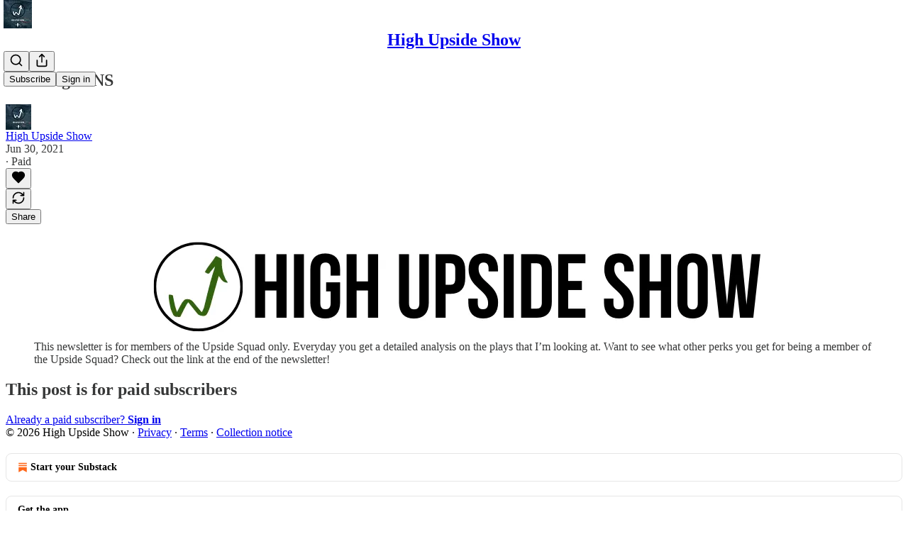

--- FILE ---
content_type: application/javascript; charset=UTF-8
request_url: https://highupsideshow.substack.com/cdn-cgi/challenge-platform/h/b/scripts/jsd/d251aa49a8a3/main.js?
body_size: 8274
content:
window._cf_chl_opt={AKGCx8:'b'};~function(e6,zm,zY,zg,zq,zu,zQ,zA,e0,e1){e6=F,function(c,M,eH,e5,z,e){for(eH={c:276,M:348,z:225,e:358,y:282,k:256,W:387,R:390,f:299,G:363,X:242},e5=F,z=c();!![];)try{if(e=parseInt(e5(eH.c))/1+parseInt(e5(eH.M))/2*(-parseInt(e5(eH.z))/3)+-parseInt(e5(eH.e))/4*(-parseInt(e5(eH.y))/5)+-parseInt(e5(eH.k))/6*(-parseInt(e5(eH.W))/7)+parseInt(e5(eH.R))/8+parseInt(e5(eH.f))/9*(-parseInt(e5(eH.G))/10)+parseInt(e5(eH.X))/11,e===M)break;else z.push(z.shift())}catch(y){z.push(z.shift())}}(K,182261),zm=this||self,zY=zm[e6(205)],zg=null,zq=zp(),zu=function(yq,yp,yb,yj,yx,yB,eV,M,z,e,y){return yq={c:309,M:175,z:293,e:343},yp={c:253,M:337,z:362,e:253,y:239,k:215,W:247,R:374,f:360,G:199,X:253,V:215,v:279,E:253,I:302,a:198,N:323,D:253,h:289,s:316,J:226,o:374,i:229,P:253,Z:259,T:200,S:200,H:253},yb={c:248,M:167},yj={c:261},yx={c:167,M:200,z:172,e:245,y:372,k:259,W:372,R:180,f:362,G:360,X:253,V:172,v:245,E:372,I:261,a:223,N:199,D:261,h:291,s:221,J:214,o:199,i:330,P:199,Z:330,T:261,S:319,H:246,m:376,Y:253,g:283,L:376,d:330,B:176,U:172,x:245,j:372,b:208,O:261,Q:342,A:376,C:199,n:291,l:204,K0:199,K1:316,K2:311,K3:295,K4:199,K5:218,K6:323,K7:199,K8:311,K9:296,KK:344,KF:199,Kc:247,KM:312,Kz:190,Ke:235,Ky:199,Kk:321,KW:229},yB={c:163,M:200},eV=e6,M={'WXNVL':eV(yq.c),'BTNzP':function(k,W){return k+W},'XdoWG':eV(yq.M),'gMxlQ':function(k,W){return k==W},'zOajZ':function(k,W){return k==W},'JGGGl':function(k,W){return k|W},'CyYKP':function(k,W){return k<<W},'cwhjS':function(k,W){return k-W},'EEBzy':function(k,W){return k(W)},'wNsYc':function(k,W){return k>W},'Wrbwf':function(k,W){return k&W},'qsPlF':function(k,W){return W==k},'QZWoG':function(k,W){return k|W},'vMhUn':function(k,W){return k!==W},'TvNMt':function(k,W){return k>W},'Yrtfw':function(k,W){return k<W},'nCJiX':function(k,W){return k-W},'eSiLt':function(k,W){return k(W)},'WwJtP':function(k,W){return W|k},'GzinZ':function(k,W){return k-W},'FdKKH':function(k,W){return k==W},'FVnYD':function(k,W){return k-W},'HrzMc':function(k,W){return k&W},'qKMcd':function(k,W){return k==W},'WYWDo':function(k,W){return k(W)},'DAigY':function(k,W){return k<W},'jlflJ':function(k,W){return W|k},'SMZTA':function(k,W){return k-W},'LdBUa':function(k,W){return k(W)},'ztrtn':function(k,W){return W==k},'EMjTn':function(k,W){return k!=W},'WgpSA':function(k,W){return W&k},'xpMMu':function(k,W){return k<W},'rnVyB':function(k,W){return k<W},'ZmrYI':function(k,W){return k!=W},'lrDRo':function(k,W){return k<W},'CxXoe':function(k,W){return k!=W},'RlOjD':function(k,W){return W*k}},z=String[eV(yq.z)],e={'h':function(k){return null==k?'':e.g(k,6,function(W,ev){return ev=F,M[ev(yB.c)][ev(yB.M)](W)})},'g':function(W,R,G,eE,X,V,E,I,N,D,s,J,o,i,P,Z,T,S,H,Y){if(eE=eV,W==null)return'';for(V={},E={},I='',N=2,D=3,s=2,J=[],o=0,i=0,P=0;P<W[eE(yx.c)];P+=1)if(Z=W[eE(yx.M)](P),Object[eE(yx.z)][eE(yx.e)][eE(yx.y)](V,Z)||(V[Z]=D++,E[Z]=!0),T=M[eE(yx.k)](I,Z),Object[eE(yx.z)][eE(yx.e)][eE(yx.W)](V,T))I=T;else for(S=M[eE(yx.R)][eE(yx.f)]('|'),H=0;!![];){switch(S[H++]){case'0':V[T]=D++;continue;case'1':M[eE(yx.G)](0,N)&&(N=Math[eE(yx.X)](2,s),s++);continue;case'2':if(Object[eE(yx.V)][eE(yx.v)][eE(yx.E)](E,I)){if(256>I[eE(yx.I)](0)){for(X=0;X<s;o<<=1,M[eE(yx.a)](i,R-1)?(i=0,J[eE(yx.N)](G(o)),o=0):i++,X++);for(Y=I[eE(yx.D)](0),X=0;8>X;o=M[eE(yx.h)](M[eE(yx.s)](o,1),1.39&Y),M[eE(yx.a)](i,M[eE(yx.J)](R,1))?(i=0,J[eE(yx.o)](M[eE(yx.i)](G,o)),o=0):i++,Y>>=1,X++);}else{for(Y=1,X=0;X<s;o=Y|o<<1.06,R-1==i?(i=0,J[eE(yx.P)](M[eE(yx.Z)](G,o)),o=0):i++,Y=0,X++);for(Y=I[eE(yx.T)](0),X=0;M[eE(yx.S)](16,X);o=M[eE(yx.s)](o,1)|M[eE(yx.H)](Y,1),M[eE(yx.m)](i,M[eE(yx.J)](R,1))?(i=0,J[eE(yx.P)](G(o)),o=0):i++,Y>>=1,X++);}N--,N==0&&(N=Math[eE(yx.Y)](2,s),s++),delete E[I]}else for(Y=V[I],X=0;X<s;o=M[eE(yx.g)](o<<1,M[eE(yx.H)](Y,1)),M[eE(yx.L)](i,R-1)?(i=0,J[eE(yx.o)](G(o)),o=0):i++,Y>>=1,X++);continue;case'3':N--;continue;case'4':I=M[eE(yx.d)](String,Z);continue}break}if(M[eE(yx.B)]('',I)){if(Object[eE(yx.U)][eE(yx.x)][eE(yx.j)](E,I)){if(M[eE(yx.b)](256,I[eE(yx.O)](0))){for(X=0;M[eE(yx.Q)](X,s);o<<=1,M[eE(yx.A)](i,M[eE(yx.J)](R,1))?(i=0,J[eE(yx.C)](G(o)),o=0):i++,X++);for(Y=I[eE(yx.T)](0),X=0;8>X;o=M[eE(yx.n)](M[eE(yx.s)](o,1),Y&1),i==M[eE(yx.l)](R,1)?(i=0,J[eE(yx.K0)](M[eE(yx.K1)](G,o)),o=0):i++,Y>>=1,X++);}else{for(Y=1,X=0;X<s;o=M[eE(yx.K2)](M[eE(yx.s)](o,1),Y),i==M[eE(yx.K3)](R,1)?(i=0,J[eE(yx.K4)](M[eE(yx.K1)](G,o)),o=0):i++,Y=0,X++);for(Y=I[eE(yx.T)](0),X=0;16>X;o=o<<1.09|1&Y,M[eE(yx.K5)](i,M[eE(yx.K6)](R,1))?(i=0,J[eE(yx.K7)](G(o)),o=0):i++,Y>>=1,X++);}N--,0==N&&(N=Math[eE(yx.X)](2,s),s++),delete E[I]}else for(Y=V[I],X=0;M[eE(yx.Q)](X,s);o=M[eE(yx.K8)](M[eE(yx.s)](o,1),M[eE(yx.K9)](Y,1)),M[eE(yx.KK)](i,R-1)?(i=0,J[eE(yx.KF)](M[eE(yx.Kc)](G,o)),o=0):i++,Y>>=1,X++);N--,N==0&&s++}for(Y=2,X=0;M[eE(yx.KM)](X,s);o=M[eE(yx.Kz)](o<<1.93,Y&1.1),i==M[eE(yx.Ke)](R,1)?(i=0,J[eE(yx.Ky)](M[eE(yx.Kk)](G,o)),o=0):i++,Y>>=1,X++);for(;;)if(o<<=1,i==R-1){J[eE(yx.Ky)](G(o));break}else i++;return J[eE(yx.KW)]('')},'j':function(k,er){return er=eV,k==null?'':M[er(yb.c)]('',k)?null:e.i(k[er(yb.M)],32768,function(W,eI){return eI=er,k[eI(yj.c)](W)})},'i':function(W,R,G,ea,X,V,E,I,N,D,s,J,o,i,P,Z,Y,T,S,H){for(ea=eV,X=[],V=4,E=4,I=3,N=[],J=G(0),o=R,i=1,D=0;3>D;X[D]=D,D+=1);for(P=0,Z=Math[ea(yp.c)](2,2),s=1;Z!=s;)for(T=ea(yp.M)[ea(yp.z)]('|'),S=0;!![];){switch(T[S++]){case'0':P|=s*(0<H?1:0);continue;case'1':H=J&o;continue;case'2':o>>=1;continue;case'3':s<<=1;continue;case'4':0==o&&(o=R,J=G(i++));continue}break}switch(P){case 0:for(P=0,Z=Math[ea(yp.e)](2,8),s=1;M[ea(yp.y)](s,Z);H=M[ea(yp.k)](J,o),o>>=1,o==0&&(o=R,J=M[ea(yp.W)](G,i++)),P|=(M[ea(yp.R)](0,H)?1:0)*s,s<<=1);Y=z(P);break;case 1:for(P=0,Z=Math[ea(yp.c)](2,16),s=1;Z!=s;H=o&J,o>>=1,M[ea(yp.f)](0,o)&&(o=R,J=G(i++)),P|=s*(0<H?1:0),s<<=1);Y=z(P);break;case 2:return''}for(D=X[3]=Y,N[ea(yp.G)](Y);;){if(i>W)return'';for(P=0,Z=Math[ea(yp.X)](2,I),s=1;M[ea(yp.y)](s,Z);H=M[ea(yp.V)](J,o),o>>=1,0==o&&(o=R,J=G(i++)),P|=(M[ea(yp.v)](0,H)?1:0)*s,s<<=1);switch(Y=P){case 0:for(P=0,Z=Math[ea(yp.E)](2,8),s=1;M[ea(yp.I)](s,Z);H=o&J,o>>=1,o==0&&(o=R,J=G(i++)),P|=(M[ea(yp.a)](0,H)?1:0)*s,s<<=1);X[E++]=z(P),Y=M[ea(yp.N)](E,1),V--;break;case 1:for(P=0,Z=Math[ea(yp.D)](2,16),s=1;M[ea(yp.h)](s,Z);H=o&J,o>>=1,0==o&&(o=R,J=M[ea(yp.s)](G,i++)),P|=M[ea(yp.J)](M[ea(yp.o)](0,H)?1:0,s),s<<=1);X[E++]=z(P),Y=E-1,V--;break;case 2:return N[ea(yp.i)]('')}if(0==V&&(V=Math[ea(yp.P)](2,I),I++),X[Y])Y=X[Y];else if(E===Y)Y=M[ea(yp.Z)](D,D[ea(yp.T)](0));else return null;N[ea(yp.G)](Y),X[E++]=D+Y[ea(yp.S)](0),V--,D=Y,V==0&&(V=Math[ea(yp.H)](2,I),I++)}}},y={},y[eV(yq.e)]=e.h,y}(),zQ={},zQ[e6(207)]='o',zQ[e6(234)]='s',zQ[e6(265)]='u',zQ[e6(382)]='z',zQ[e6(244)]='n',zQ[e6(255)]='I',zQ[e6(275)]='b',zA=zQ,zm[e6(339)]=function(M,z,y,W,k8,k7,k6,es,R,X,V,E,I,N,D){if(k8={c:251,M:254,z:351,e:351,y:292,k:346,W:303,R:327,f:346,G:303,X:201,V:336,v:381,E:381,I:249,a:325,N:167,D:206,h:158,s:264,J:338,o:250,i:329,P:260,Z:347},k7={c:341,M:167,z:351,e:378,y:288},k6={c:172,M:245,z:372,e:199},es=e6,R={'YKHmK':function(h,s){return s===h},'RrePU':function(h,s){return h+s},'INIsA':function(h,s){return h(s)},'VBzjk':es(k8.c),'VGRrb':function(h,s){return h===s},'NNKNw':es(k8.M),'wlpVW':function(h,s,J){return h(s,J)},'fHcPV':function(h,s){return h+s}},R[es(k8.z)](null,z)||R[es(k8.e)](void 0,z))return W;for(X=R[es(k8.y)](zl,z),M[es(k8.k)][es(k8.W)]&&(X=X[es(k8.R)](M[es(k8.f)][es(k8.G)](z))),X=M[es(k8.X)][es(k8.V)]&&M[es(k8.v)]?M[es(k8.X)][es(k8.V)](new M[(es(k8.E))](X)):function(s,eo,J){for(eo=es,s[eo(k7.c)](),J=0;J<s[eo(k7.M)];R[eo(k7.z)](s[J],s[R[eo(k7.e)](J,1)])?s[eo(k7.y)](J+1,1):J+=1);return s}(X),V='nAsAaAb'.split('A'),V=V[es(k8.I)][es(k8.a)](V),E=0;E<X[es(k8.N)];es(k8.D)===R[es(k8.h)]?(X[es(k8.s)]=y,I()):(I=X[E],N=zn(M,z,I),R[es(k8.y)](V,N))?(D=R[es(k8.z)]('s',N)&&!M[es(k8.J)](z[I]),R[es(k8.o)](R[es(k8.i)],y+I)?G(y+I,N):D||R[es(k8.P)](G,y+I,z[I])):G(R[es(k8.Z)](y,I),N),E++);return W;function G(s,J,eJ){eJ=es,Object[eJ(k6.c)][eJ(k6.M)][eJ(k6.z)](W,J)||(W[J]=[]),W[J][eJ(k6.e)](s)}},e0=e6(162)[e6(362)](';'),e1=e0[e6(249)][e6(325)](e0),zm[e6(272)]=function(z,y,kM,ei,k,W,R,G,E,X,V){for(kM={c:236,M:209,z:240,e:328,y:340,k:285,W:391,R:331,f:318,G:266,X:167,V:340,v:285,E:178,I:236,a:370,N:364,D:227,h:185,s:331,J:167,o:354,i:199,P:297},ei=e6,k={},k[ei(kM.c)]=ei(kM.M),k[ei(kM.z)]=ei(kM.e),k[ei(kM.y)]=function(v,E){return E!==v},k[ei(kM.k)]=ei(kM.W),k[ei(kM.R)]=function(v,E){return v<E},k[ei(kM.f)]=function(v,E){return E===v},W=k,R=Object[ei(kM.G)](y),G=0;G<R[ei(kM.X)];G++)if(W[ei(kM.V)](W[ei(kM.k)],W[ei(kM.v)]))E={},E[ei(kM.E)]=W[ei(kM.I)],E[ei(kM.a)]=V.r,E[ei(kM.N)]=W[ei(kM.z)],E[ei(kM.D)][ei(kM.h)](E,'*');else if(X=R[G],X==='f'&&(X='N'),z[X]){for(V=0;W[ei(kM.s)](V,y[R[G]][ei(kM.J)]);W[ei(kM.f)](-1,z[X][ei(kM.o)](y[R[G]][V]))&&(e1(y[R[G]][V])||z[X][ei(kM.i)]('o.'+y[R[G]][V])),V++);}else z[X]=y[R[G]][ei(kM.P)](function(E){return'o.'+E})},e3();function e4(z,e,ka,eS,y,k,W){if(ka={c:394,M:193,z:349,e:365,y:365,k:183,W:188,R:328,f:349,G:366,X:384,V:178,v:209,E:370,I:364,a:227,N:185,D:209,h:370,s:364,J:228,o:367,i:185},eS=e6,y={'jrvzC':function(R,f,G){return R(f,G)},'mdZLj':function(R,f){return R!==f},'rHqpJ':eS(ka.c)},!z[eS(ka.M)]){if(y[eS(ka.z)](eS(ka.e),eS(ka.y)))y[eS(ka.k)](z,eS(ka.W),e.e);else return}if(e===eS(ka.R)){if(y[eS(ka.f)](eS(ka.G),eS(ka.X)))k={},k[eS(ka.V)]=eS(ka.v),k[eS(ka.E)]=z.r,k[eS(ka.I)]=eS(ka.R),zm[eS(ka.a)][eS(ka.N)](k,'*');else return'o.'+W}else W={},W[eS(ka.V)]=eS(ka.D),W[eS(ka.h)]=z.r,W[eS(ka.s)]=y[eS(ka.J)],W[eS(ka.o)]=e,zm[eS(ka.a)][eS(ka.i)](W,'*')}function e2(ke,et,z,y,k,W,R,f){z=(ke={c:357,M:182,z:191,e:194,y:238,k:243,W:326,R:284,f:168,G:270,X:280,V:220,v:224,E:258,I:284,a:305},et=e6,{'RUEiw':et(ke.c),'OnmYS':function(G,X,V,v,E){return G(X,V,v,E)},'TLaUZ':et(ke.M)});try{return y=zY[et(ke.z)](et(ke.e)),y[et(ke.y)]=z[et(ke.k)],y[et(ke.W)]='-1',zY[et(ke.R)][et(ke.f)](y),k=y[et(ke.G)],W={},W=pRIb1(k,k,'',W),W=z[et(ke.X)](pRIb1,k,k[et(ke.V)]||k[et(ke.v)],'n.',W),W=z[et(ke.X)](pRIb1,k,y[z[et(ke.E)]],'d.',W),zY[et(ke.I)][et(ke.a)](y),R={},R.r=W,R.e=null,R}catch(G){return f={},f.r={},f.e=G,f}}function zB(eq,eK,c,M,eb){if(eq={c:241,M:281,z:184,e:335,y:335,k:167,W:231},eK=e6,c={'SfcKU':function(z,e){return z===e},'KdpZt':function(z,e){return e===z},'VITGT':eK(eq.c),'xwEYZ':function(z,e,y){return z(e,y)}},M=zw(),c[eK(eq.M)](M,null))return c[eK(eq.z)](c[eK(eq.e)],c[eK(eq.y)])?void 0:(eb={c:261},null==k?'':W==''?null:R.i(f[eK(eq.k)],32768,function(v,eF){return eF=eK,X[eF(eb.c)](v)}));zg=(zg&&clearTimeout(zg),c[eK(eq.W)](setTimeout,function(){zL()},1e3*M))}function zn(z,e,y,yC,eD,k,W,R,G){W=(yC={c:202,M:380,z:207,e:269,y:278,k:392,W:375,R:375,f:201,G:233,X:269},eD=e6,k={},k[eD(yC.c)]=function(X,V){return V==X},k[eD(yC.M)]=eD(yC.z),k[eD(yC.e)]=function(X,V){return X===V},k[eD(yC.y)]=eD(yC.k),k);try{R=e[y]}catch(X){return'i'}if(null==R)return R===void 0?'u':'x';if(W[eD(yC.c)](W[eD(yC.M)],typeof R))try{if(eD(yC.k)==typeof R[eD(yC.W)])return R[eD(yC.R)](function(){}),'p'}catch(V){}return z[eD(yC.f)][eD(yC.G)](R)?'a':W[eD(yC.e)](R,z[eD(yC.f)])?'D':W[eD(yC.X)](!0,R)?'T':!1===R?'F':(G=typeof R,W[eD(yC.y)]==G?zC(z,R)?'N':'f':zA[G]||'?')}function zb(c,M,y6,y5,y4,y3,y1,y0,ee,z,e,y,k,W,R,f){for(y6={c:304,M:359,z:377,e:362,y:395,k:393,W:195,R:174,f:203,G:210,X:179,V:165,v:371,E:361,I:371,a:361,N:193,D:353,h:186,s:343,J:164,o:192,i:294,P:396,Z:310,T:368},y5={c:300,M:211,z:300,e:267,y:328,k:273,W:237},y4={c:257},y3={c:315},y1={c:181},y0={c:192},ee=e6,z={'bHhBP':ee(y6.c),'ZsNMU':function(G,X){return G+X},'IvKsQ':ee(y6.M),'QnOrb':function(G,X){return G<X},'gpMaI':function(G,X){return G(X)}},e=ee(y6.z)[ee(y6.e)]('|'),y=0;!![];){switch(e[y++]){case'0':k[ee(y6.y)](z[ee(y6.k)],z[ee(y6.W)](z[ee(y6.R)],zm[ee(y6.f)][ee(y6.G)])+ee(y6.X)+f.r);continue;case'1':k=new zm[(ee(y6.V))]();continue;case'2':W={'t':zx(),'lhr':zY[ee(y6.v)]&&zY[ee(y6.v)][ee(y6.E)]?zY[ee(y6.I)][ee(y6.a)]:'','api':f[ee(y6.N)]?!![]:![],'c':zd(),'payload':c};continue;case'3':console[ee(y6.D)](zm[ee(y6.f)]);continue;case'4':k[ee(y6.h)](zu[ee(y6.s)](JSON[ee(y6.J)](W)));continue;case'5':f[ee(y6.N)]&&(k[ee(y6.o)]=5e3,k[ee(y6.i)]=function(ey){ey=ee,M(ey(y0.c))});continue;case'6':R={'CkZYd':function(G,X,ek){return ek=ee,z[ek(y1.c)](G,X)},'NOOyH':function(G,X){return G(X)},'dWGMz':function(G,X,eW){return eW=ee,z[eW(y3.c)](G,X)}};continue;case'7':k[ee(y6.P)]=function(eR){eR=ee,M(eR(y4.c))};continue;case'8':k[ee(y6.Z)]=function(ef){ef=ee,k[ef(y5.c)]>=200&&R[ef(y5.M)](k[ef(y5.z)],300)?R[ef(y5.e)](M,ef(y5.y)):R[ef(y5.k)](M,ef(y5.W)+k[ef(y5.z)])};continue;case'9':f=zm[ee(y6.T)];continue}break}}function zU(c,eO,ec){return eO={c:301},ec=e6,Math[ec(eO.c)]()<c}function zd(){return zw()!==null}function zl(M,yl,eh,z,e,y){for(yl={c:322,M:322,z:327,e:266,y:286},eh=e6,z={},z[eh(yl.c)]=function(k,W){return W!==k},e=z,y=[];e[eh(yl.M)](null,M);y=y[eh(yl.z)](Object[eh(yl.e)](M)),M=Object[eh(yl.y)](M));return y}function K(kN){return kN='chctx,TdRXp,FdKKH,SSTpq3,clientInformation,CyYKP,niTXF,zOajZ,navigator,219KgHDWg,RlOjD,parent,rHqpJ,join,ytvsr,xwEYZ,CEHrf,isArray,string,SMZTA,HTqUE,http-code:,style,EMjTn,EbmfM,XkVYj,120879KlaybB,RUEiw,number,hasOwnProperty,Wrbwf,WYWDo,ztrtn,includes,VGRrb,ZsUDk,kTypg,pow,d.cookie,bigint,68622bvWssK,xhr-error,TLaUZ,BTNzP,wlpVW,charCodeAt,errorInfoObject,gMLMH,onreadystatechange,undefined,keys,NOOyH,xqZIk,uiXwO,contentWindow,lDLUl,rxvNi8,dWGMz,ggaGJ,boolean,129792ovsUJn,dbVnV,zPVlv,rnVyB,OnmYS,SfcKU,541795nrcAPN,QZWoG,body,ivCwU,getPrototypeOf,loading,splice,CxXoe,randomUUID,JGGGl,INIsA,fromCharCode,ontimeout,GzinZ,HrzMc,map,YNfMQ,432sLXYfX,status,random,ZmrYI,getOwnPropertyNames,POST,removeChild,readyState,3|0|2|1|6|5|7|4,qXBwF,$H0eYBxRK78ak9nh4uymfSovDr+5zTIspQZcCgJVG-Lbw1MXqUl3APjd2FiE6WOtN,onload,WwJtP,DAigY,XvRtX,HzWqh,gpMaI,eSiLt,LRmiB4,RVlVE,wNsYc,floor,LdBUa,GTIkm,FVnYD,WtsQq,bind,tabIndex,concat,success,NNKNw,EEBzy,jfJao,nXdKP,RATNN,GpAhY,VITGT,from,1|2|4|0|3,isNaN,pRIb1,GcPHt,sort,Yrtfw,YypqvAMi,qKMcd,quGOG,Object,fHcPV,6706sxUxCh,mdZLj,PUqKT,YKHmK,AdeF3,log,indexOf,XSBfT,addEventListener,display: none,8CwTDOP,/cdn-cgi/challenge-platform/h/,gMxlQ,href,split,3320ExjbWJ,event,xGpjV,RBMSb,detail,__CF$cv$params,jYEly,sid,location,call,aPzqo,xpMMu,catch,qsPlF,6|9|3|1|0|5|8|7|2|4,RrePU,jsd,xccVg,Set,symbol,JBxy9,nfkia,now,AfADm,35FgoeZk,aUjz8,toString,226256PGXpoy,ayICU,function,bHhBP,error,open,onerror,VBzjk,CnwA5,yDPcL,DOMContentLoaded,_cf_chl_opt;JJgc4;PJAn2;kJOnV9;IWJi4;OHeaY1;DqMg0;FKmRv9;LpvFx1;cAdz2;PqBHf2;nFZCC5;ddwW5;pRIb1;rxvNi8;RrrrA2;erHi9,WXNVL,stringify,XMLHttpRequest,vJdmJ,length,appendChild,TYlZ6,BEJFe,[native code],prototype,fqSXn,IvKsQ,2|3|1|0|4,vMhUn,fKjKK,source,/jsd/oneshot/d251aa49a8a3/0.2620623429797771:1769754247:p-HVatQP1jwMDvPx-NaBN0vVFXiZBkhvdcxGpUs8rfE/,XdoWG,QnOrb,contentDocument,jrvzC,KdpZt,postMessage,send,Function,error on cf_chl_props,pkLOA2,jlflJ,createElement,timeout,api,iframe,ZsNMU,NwBYH,/invisible/jsd,lrDRo,push,charAt,Array,FEyuP,_cf_chl_opt,nCJiX,document,LDggj,object,TvNMt,cloudflare-invisible,AKGCx8,CkZYd,Quzwj,/b/ov1/0.2620623429797771:1769754247:p-HVatQP1jwMDvPx-NaBN0vVFXiZBkhvdcxGpUs8rfE/,cwhjS,WgpSA'.split(','),K=function(){return kN},K()}function e3(kE,kv,kX,eP,c,M,z,e,y){if(kE={c:222,M:298,z:333,e:314,y:287,k:350,W:161,R:368,f:306,G:334,X:356,V:277,v:177,E:373,I:264,a:264},kv={c:324,M:173,z:313,e:306,y:263,k:264,W:172,R:245,f:372,G:199},kX={c:196,M:324,z:369,e:212,y:230,k:308,W:166,R:320,f:196,G:385},eP=e6,c={'WtsQq':function(k,W){return W!==k},'jYEly':eP(kE.c),'ytvsr':function(k,W){return W===k},'qXBwF':eP(kE.M),'vJdmJ':eP(kE.z),'XvRtX':eP(kE.e),'gMLMH':eP(kE.y),'GpAhY':function(k){return k()},'fKjKK':eP(kE.k),'aPzqo':eP(kE.W)},M=zm[eP(kE.R)],!M)return;if(!zj())return;if(z=![],e=function(eZ,k,W,G,X,V){if(eZ=eP,k={},k[eZ(kX.c)]=function(R,f){return R/f},W=k,c[eZ(kX.M)](c[eZ(kX.z)],eZ(kX.e))){if(!z){if(z=!![],!zj()){if(c[eZ(kX.y)](c[eZ(kX.k)],c[eZ(kX.W)])){if(k=!![],!W())return;R(function(E){X(V,E)})}else return}zL(function(f){e4(M,f)})}}else return G=3600,X=e(),V=y[eZ(kX.R)](W[eZ(kX.f)](k[eZ(kX.G)](),1e3)),V-X>G?![]:!![]},zY[eP(kE.f)]!==eP(kE.y))c[eP(kE.G)](e);else if(zm[eP(kE.X)]){if(eP(kE.V)!==c[eP(kE.v)])zY[eP(kE.X)](c[eP(kE.E)],e);else return}else y=zY[eP(kE.I)]||function(){},zY[eP(kE.a)]=function(eT){eT=eP,c[eT(kv.c)](eT(kv.M),c[eT(kv.z)])?(y(),zY[eT(kv.e)]!==c[eT(kv.y)]&&(zY[eT(kv.k)]=y,e())):(f[eT(kv.W)][eT(kv.R)][eT(kv.f)](G,X)||(V[v]=[]),E[I][eT(kv.G)](a))}}function zw(ed,e9,c,M,z){if(ed={c:392,M:170,z:368,e:274,y:355,k:332,W:244},e9=e6,c={'XSBfT':e9(ed.c),'nXdKP':function(e){return e()},'ggaGJ':e9(ed.M)},M=zm[e9(ed.z)],!M){if(c[e9(ed.e)]!==e9(ed.M))typeof y===c[e9(ed.y)]&&f(G),c[e9(ed.k)](R);else return null}return z=M.i,typeof z!==e9(ed.W)||z<30?null:z}function zj(eA,ez,c,M,z,e){return eA={c:217,M:320,z:385},ez=e6,c={'TdRXp':function(y){return y()}},M=3600,z=c[ez(eA.c)](zx),e=Math[ez(eA.M)](Date[ez(eA.z)]()/1e3),e-z>M?![]:!![]}function F(c,M,z,e){return c=c-158,z=K(),e=z[c],e}function zC(M,z,yO,eN,e,y){return yO={c:345,M:171,z:187,e:187,y:172,k:389,W:372,R:354,f:345},eN=e6,e={},e[eN(yO.c)]=eN(yO.M),y=e,z instanceof M[eN(yO.z)]&&0<M[eN(yO.e)][eN(yO.y)][eN(yO.k)][eN(yO.W)](z)[eN(yO.R)](y[eN(yO.f)])}function zx(eu,eM,c){return eu={c:368,M:320},eM=e6,c=zm[eM(eu.c)],Math[eM(eu.M)](+atob(c.t))}function zO(y,k,yF,eX,W,R,f,G,X,V,v,E,I,a,N){if(yF={c:213,M:379,z:232,e:352,y:169,k:307,W:362,R:268,f:359,G:203,X:210,V:271,v:197,E:395,I:304,a:165,N:368,D:262,h:216,s:178,J:252,o:186,i:343,P:294,Z:192,T:159,S:219,H:317,m:189,Y:388,g:383},eX=e6,W={'CEHrf':function(D,h){return D(h)},'xqZIk':function(D,h){return D+h},'lDLUl':eX(yF.c),'kTypg':eX(yF.M)},!W[eX(yF.z)](zU,0))return![];f=(R={},R[eX(yF.e)]=y,R[eX(yF.y)]=k,R);try{for(G=eX(yF.k)[eX(yF.W)]('|'),X=0;!![];){switch(G[X++]){case'0':V=W[eX(yF.R)](eX(yF.f),zm[eX(yF.G)][eX(yF.X)])+W[eX(yF.V)]+E.r+eX(yF.v);continue;case'1':v[eX(yF.E)](eX(yF.I),V);continue;case'2':v=new zm[(eX(yF.a))]();continue;case'3':E=zm[eX(yF.N)];continue;case'4':I={},I[eX(yF.D)]=f,I[eX(yF.h)]=N,I[eX(yF.s)]=W[eX(yF.J)],v[eX(yF.o)](zu[eX(yF.i)](I));continue;case'5':v[eX(yF.P)]=function(){};continue;case'6':v[eX(yF.Z)]=2500;continue;case'7':N=(a={},a[eX(yF.T)]=zm[eX(yF.G)][eX(yF.T)],a[eX(yF.S)]=zm[eX(yF.G)][eX(yF.S)],a[eX(yF.H)]=zm[eX(yF.G)][eX(yF.H)],a[eX(yF.m)]=zm[eX(yF.G)][eX(yF.Y)],a[eX(yF.g)]=zq,a);continue}break}}catch(D){}}function zL(c,eL,eg,e7,M,z){eL={c:160,M:188},eg={c:392,M:386},e7=e6,M={'AfADm':function(e,y){return e(y)},'yDPcL':function(e,y,k){return e(y,k)}},z=e2(),M[e7(eL.c)](zb,z.r,function(e,e8){e8=e7,typeof c===e8(eg.c)&&M[e8(eg.M)](c,e),zB()}),z.e&&zO(e7(eL.M),z.e)}function zp(y7,eG){return y7={c:290,M:290},eG=e6,crypto&&crypto[eG(y7.c)]?crypto[eG(y7.M)]():''}}()